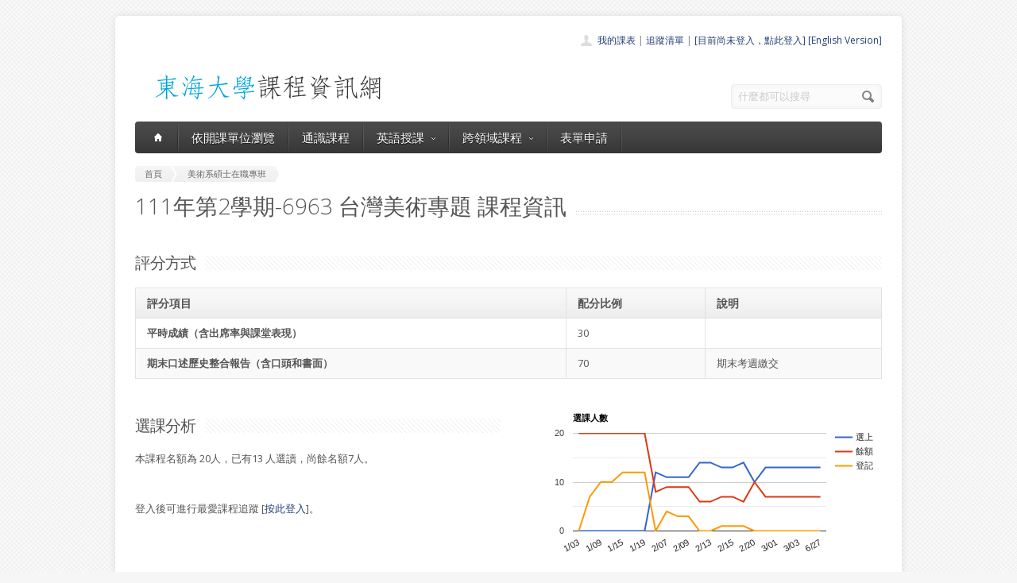

--- FILE ---
content_type: text/html; charset=UTF-8
request_url: https://course.thu.edu.tw/view/111/2/6963
body_size: 5354
content:
<!DOCTYPE html>
<!--[if lt IE 7 ]><html class="ie ie6" lang="en"> <![endif]-->
<!--[if IE 7 ]><html class="ie ie7" lang="en"> <![endif]-->
<!--[if IE 8 ]><html class="ie ie8" lang="en"> <![endif]-->
<!--[if (gte IE 9)|!(IE)]><!--><html lang="en"> <!--<![endif]-->
<head>

	<!-- Basic Page Needs
  ================================================== -->
	<meta charset="utf-8">
	<title>東海課程-美術系碩士在職專班台灣美術專題(李思賢老師1112-6963) </title>
	<meta name="description" content="一、建立史觀。
二、理解台灣當代藝術源流及其內涵。
三、由台灣美術史中可供判斷內容進行專題研究探討。
四、進行口述歷史訪談，建立台灣美術影音資料庫。
◎ 課程內涵：
本課以台灣現代美術史為基礎，課程內容之主軸，基本以台灣現代美術內容為經、時代思考與民族立場為緯，縱橫出台灣現代藝術所應有之判讀，並透過田調訪談做第一手資料收集。 
課程期間，全班進行口述歷史訪談，並做影音資料記錄與整理，期末自提研究主題做口語報告和書面資料整合，磨練學生研究方法和藝術史觀之建立。">
	<meta name="author" content="東海大學">
<meta property="og:image" content="http://course.service.thu.edu.tw/fbog.jpg" /><meta property="og:title" content="東海課程-美術系碩士在職專班台灣美術專題(李思賢老師1112-6963) " /><meta property="og:description" content="一、建立史觀。
二、理解台灣當代藝術源流及其內涵。
三、由台灣美術史中可供判斷內容進行專題研究探討。
四、進行口述歷史訪談，建立台灣美術影音資料庫。
◎ 課程內涵：
本課以台灣現代美術史為基礎，課程內容之主軸，基本以台灣現代美術內容為經、時代思考與民族立場為緯，縱橫出台灣現代藝術所應有之判讀，並透過田調訪談做第一手資料收集。 
課程期間，全班進行口述歷史訪談，並做影音資料記錄與整理，期末自提研究主題做口語報告和書面資料整合，磨練學生研究方法和藝術史觀之建立。" /><meta property="og:image:height" content="200" /><meta property="og:image:width" content="200" /><meta property="og:url" content="https://course.thu.edu.tw/view/111/2/6963/" />
	<!-- Mobile Specific Metas
  ================================================== -->
	<meta name="viewport" content="width=device-width, initial-scale=1, maximum-scale=1">

	<!-- CSS
  ================================================== -->
	<link rel="stylesheet" href="/stylesheets/skeleton.css">
	<link rel="stylesheet" href="/stylesheets/style.css">

	<link href='https://fonts.googleapis.com/css?family=Open+Sans:300italic,400italic,600italic,400,300,600' rel='stylesheet' type='text/css'>	

	<!-- JS
  ================================================== -->

    <!-- jQuery -->
    <script src="//ajax.googleapis.com/ajax/libs/jquery/1.9.1/jquery.min.js"></script>

	<script type="text/javascript" src="/js/jquery.easing.1.3.js"></script>
	<script type="text/javascript" src="/js/common.js"></script>

	<!--[if lt IE 9]>
		<script src="http://html5shim.googlecode.com/svn/trunk/html5.js"></script>
	<![endif]-->


	<!-- Favicons
	================================================== -->
	<link rel="shortcut icon" href="/images/favicon.png">
	<style>
	a,a:visited, a:hover  { color: #213e74 }
	a.button, a.button_hilite { color: #fff}
    .swal2-title {font-family: arial,"Microsoft JhengHei","微軟正黑體",sans-serif !important;}
        .deptlist .button { font-size: 9pt; padding: 3pt}
        .b .currcode { font-size:14pt}
    </style>
</head>
<body >
  <div id="wrapper">
  
	<div class="container">
	
		<div class="header clearfix row">
			<div class="eight columns header_left">
				<a href="/index"><img src="/images/logob.png"/></a>
			</div>
			<div class="eight columns">
				<div class="header_right">
					<div class="header_contacts clearfix">
                        <div class="header_people"><a href="/view-mycourse">我的課表</a> | <a href="/view-myping">追蹤清單</a> | <a href="/oauthlogin">[目前尚未登入，點此登入]</a>                         <a href="/lang_set/en_US">[English Version]</a>                        </div>

					</div>
					<div class="header_soc_search clearfix">
						<div class="header_search">
							<form class="search" action="/search/" method="get">
								<button class="button_search"></button>
                                <input type="hidden" name="year" value="114">
                                <input type="hidden" name="term" value="2">
								<input name="s" id="s" type="text" value="什麼都可以搜尋" onclick="this.value ='';"></span>
							</form>
						</div>

					</div>				
				</div>
			</div>
		</div>
		</div><div class="container" id="content">
		
		<!-- Main Navigation -->
		<div class="row no_bm">
			<div class="dark_menu sixteen columns">
				<div id="menu">
					<ul>
						<li><a href="/index"><span class="home_icon"></span></a></li>
			<!--		  	<li><a href="/index">首頁</a></li> -->
					    <li><a href="/view-dept/111/2/">依開課單位瀏覽</a></li>
							<li><a href="/view-ge/111/2/">通識課程</a>
							</li>
                                       <li><a href="#">英語授課<span></span></a>
                            <div>
                                <ul>
                                    <li><a href="/eng-substitute"><span>英文替代課程</span></a></li>
                                    <li><a href="/eng-pro"><span>英語授課課程</span></a></li>
  <li><a href="/view-dept/111/2/S27/"><span>大一英文</span></a></li>
  <li><a href="/view-dept/111/2/S39"><span>大二英文</span></a></li>
  <li><a href="/view-dept/111/2/S36"><span>興趣選修英文</span></a></li>
                                </ul>
                            </div>
                        </li>

 			
		    <li><a href="#">跨領域課程<span></span></a>
                            <div>
                                <ul>
                                    <li><a href="https://course.thu.edu.tw/view-taica/"><span>TAICA課程專區</span></a></li>
                                    <li><a href="https://cross.service.thu.edu.tw/curr-b"><span>輔系</span></a></li>
                                    <li><a href="https://cross.service.thu.edu.tw/curr-a"><span>雙主修</span></a></li>
                                    <li><a href="https://cross.service.thu.edu.tw/curr-c"><span>學分學程</span></a></li>
                                </ul>
                            </div>
                        </li>
                        <li><a href="/apply">表單申請</a></li>
							<li></li>
                        <!--    <li><a href="/view-mywill">志願管理</a></li>
                            <li></li>-->
                        <!--<li><a href="/contact">聯絡我們</a></li>-->
					</ul>
				</div>
				
				
				<select id="select_menu" onchange="location = this.value">
			  		<option value="">※※手機介面，請按此選擇功能※※</option>
			        <option value="/index">首頁</option>
			        <option value="/view-dept">依開課單位瀏覽</option>
					<option value="/view-ge">通識課程</a></option>
					<option value="/view-ge/111/2/S01">├通識人文</a></option>
					<option value="/view-ge/111/2/S02">├通識自然</a></option>
					<option value="/view-ge/111/2/S03">├通識社會</a></option>
					<option value="/view-ge/111/2/S38">通識跨領域</a></option>
                    <option value="/cross">跨領域課程(輔系、雙主修、學分學程)</option>					<option value="/apply">表單申請</option>
					<option value="/eng-substitute">英文替代課程</option>
					<option value="/view-mywill">志願管理</option>
                </select>
						
			</div>
		</div>
		<!-- Main Navigation::END -->

		<div id="mainContent" >
		

<div class="row">
    <div class="sixteen columns">
        <div class="breadcrumb">
            <a href="/" class="first_bc"><span>首頁</span></a>
            <a href="/view-dept/111/2/717"
               class="last_bc"><span>美術系碩士在職專班</span></a>
        </div>
        <div class="page_heading"><h1>111年第2學期-6963 台灣美術專題                課程資訊</h1></div>
            </div>
</div>
<div class="row">
    
    <div class="sixteen columns">
        <h2 class="title"><span>評分方式</span></h2>

        <table class="aqua_table" width="100%">
            <tbody>
            <tr>
                <th class="b">評分項目</th>
                <th>配分比例</th>
                <th>說明</th>
            </tr>
                                <tr >
                        <td class="b">平時成績（含出席率與課堂表現）</td>
                        <td>30</td>
                        <td></td>

                    </tr>
                                    <tr class='odd'>
                        <td class="b">期末口述歷史整合報告（含口頭和書面）</td>
                        <td>70</td>
                        <td>期末考週繳交</td>

                    </tr>
                        </table>
    </div>
</div>
<div class="row">
    <div class="eight columns">
        <h2 class="title"><span>選課分析</span></h2>
        <p>本課程名額為 20人，已有13            人選讀，尚餘名額7人。
            <BR><BR></BR>登入後可進行最愛課程追蹤 [<a href='/oauthlogin/'>按此登入</a>]。    </div>

    <div class="eight columns" id="chart_div" style="max-width:100%">
    </div>
</div>
<div class="row">
    <div class="three columns">
        <h2 class="title">授課教師</h2>


        <a href=/view-teacher-profile/suchenli class=''>李思賢</a>    </div>
    <div class="thirteen columns">
        <h2 class="title"><span>教育目標</span></h2>
        <p>一、建立史觀。
二、理解台灣當代藝術源流及其內涵。
三、由台灣美術史中可供判斷內容進行專題研究探討。
四、進行口述歷史訪談，建立台灣美術影音資料庫。
◎ 課程內涵：
本課以台灣現代美術史為基礎，課程內容之主軸，基本以台灣現代美術內容為經、時代思考與民族立場為緯，縱橫出台灣現代藝術所應有之判讀，並透過田調訪談做第一手資料收集。 
課程期間，全班進行口述歷史訪談，並做影音資料記錄與整理，期末自提研究主題做口語報告和書面資料整合，磨練學生研究方法和藝術史觀之建立。<BR></p>

            </div>
</div>

<div class="row">
    <!-- Featured Texts Section -->
    <div class="sixteen columns">
        <h2 class="title"><span>課程資訊</span></h2>
        <div class="h10"></div>
    </div>
    <div class="row section_featured_texts">
        <div class="column one-third">
            <span class="icon big_pencil"></span>
            <h3>基本資料</h3>
            <p>選修課，學分數：0-2                <BR>
                上課時間：五/12,13[FA104]<BR>
                修課班級：美術專班1,2<BR>
                修課年級：1年級以上<BR>
                選課備註：不開放推廣部附讀。本課程隔週上課。            </p>
        </div>
        <div class="column one-third">
            <span class="icon big_profile"></span>
            <h3>教師與教學助理</h3>
            <p>授課教師：<a href=/view-teacher-profile/suchenli class=''>李思賢</a><BR>大班TA或教學助理：尚無資料<BR>
                Office Hour每週一上午10:00~12:30，FA314研究室（採預約制）</p>
        </div>
        <div class="column one-third">
            <span class="icon big_screen"></span>
            <h3>授課大綱</h3>
            <p>授課大綱：<a href="http://desc.ithu.tw/111/2/6963" class="button button_hilite" target=_blank>開啟授課大綱(授課計畫表)</a><BR>(開在新視窗)
            </p>
        </div>
    </div>

    <div class="sixteen columns">
        <h2 class="title"><span>參考書目</span></h2>
        <p>1.王秀雄，《臺灣美術發展史論》，國立歷史博物館。<br />
2.蕭瓊瑞，《島嶼色彩》，東大。<br />
3.蕭瓊瑞，《五月與東方》，東大。<br />
4.葉玉靜編，《臺灣美術中的臺灣意識》，雄獅。<br />
5.倪再沁，《臺灣美術的人文觀察》，雄獅。<br />
6.周婉窈，《臺灣歷史圖說》，聯經。<br />
7.李欽賢，《臺灣美術閱覽》，玉山社。<br />
8.林惺嶽，《臺灣美術風雲40年》，自立晚報。<br />
9.倪再沁、李思賢等，《臺灣美術風雲40年(藝術家版)》，藝術家。<br />
10《台灣當代美術大系》系列圖書，文建會、藝術家。<br />
11.《台灣現代美術大系》系列圖書，文建會、藝術家。</p>
    </div>

    <div class="sixteen columns">
        <h2 class="title"><span>開課紀錄</span></h2>
        <p>您可查詢過去本課程開課紀錄。
    <a href="/course-profile/14804">台灣美術專題歷史開課紀錄查詢</a></p>
    </div>

    <!-- <div class="sixteen columns">
         <h2 class="title"><span>本學期其他系所類似課程</span></h2>-->
    </div>
<script type="text/javascript" src="https://www.google.com/jsapi"></script>
<script type="text/javascript">
    google.load("visualization", "1", {packages: ["corechart"]});
    google.setOnLoadCallback(drawChart);

    function drawChart() {

        var data = google.visualization.arrayToDataTable([
            ['資料日期', '選上', '餘額', '登記'],

            ['1/03',  0, 20, 0],
['1/07',  0, 20, 7],
['1/09',  0, 20, 10],
['1/11',  0, 20, 10],
['1/15',  0, 20, 12],
['1/17',  0, 20, 12],
['1/19',  0, 20, 12],
['1/20',  12, 8, 0],
['2/07',  11, 9, 4],
['2/08',  11, 9, 3],
['2/09',  11, 9, 3],
['2/12',  14, 6, 0],
['2/13',  14, 6, 0],
['2/14',  13, 7, 1],
['2/15',  13, 7, 1],
['2/17',  14, 6, 1],
['2/20',  10, 10, 0],
['2/22',  13, 7, 0],
['3/01',  13, 7, 0],
['3/02',  13, 7, 0],
['3/03',  13, 7, 0],
['3/12',  13, 7, 0],
['6/27',  13, 7, 0],
        ]);

        var options = {
            title: '選課人數'
        };

        var chart = new google.visualization.LineChart(document.getElementById('chart_div'));
        chart.draw(data, options);
    }
</script>

</div>
</div>

        </div>

		
	</div>
	<!-- Footer -->
	<div id="footer" class="container">
		<div class="row footer_inside">
		  <div class="six columns">
		    <h3>關於課程資訊網</h3>
		    <p>課程資訊網將作為學生查詢課程資訊與搭配之助教、大班教學助理等相關資源之整合入口。</p>
		  </div>
		  <div class="four columns">
		    <h3 class="margined_left">站內連結</h3>
		    <ul class="margined_left">
		    	<li><a href="/index">首頁</a></li>
				<li><a href="/view-dept">開課單位一覽</a></li>
                <li><a href="/view-ge">通識課程一覽</a></li>
		    </ul>
              <ul class="margined_right">
                  <li><a href="/cross">跨領域課程</a></li>
                  <li><a href="/apply">表單申請</a></li>
                  <li><a href="/opendata">開放資料</a></li>
                  <li><a href="/view-dept-teacher">教師清單</a></li>
              </ul>
		  </div>
		  <div class="four columns">
		  	<h3>聯絡我們</h3>
		  	<div class='icon_phone' title='Phone'>(04)2359 0121 轉 22302</div>
		    <div class='icon_mail' title='Email'>course@thu.edu.tw</div>
		    <div class='icon_loc' title='Location'>教務處註課組</div>
		    
		  	<div class='clear'></div>
		  	<div class='h10'></div>
		
		  </div> 
	  </div> 
	  <div class="clear"></div>
	  <div class="footer_btm">
	  	<div class="footer_btm_inner"> 	  	
	  
		  	<div id="powered"><a href="http://www.thu.edu.tw" target="_blank">東海大學</a> 版權所有 &copy; 2015 - 2026 &nbsp; | &nbsp; <a href="http://www.thu.edu.tw" target="_blank">東海大學</a> &nbsp;| &nbsp; <a href="http://itservice.thu.edu.tw" target="_blank">電算中心</a> &nbsp; | &nbsp; <a href="http://academic.thu.edu.tw" target="_blank">教務處</a> &nbsp; | &nbsp; 0.1992s | C 2</div>
		</div>	  
	  </div>
	</div>
	<!-- Footer::END -->
	
  </div>
<script type="text/javascript" src="/js/retina.min.js"></script>
<!-- Global site tag (gtag.js) - Google Analytics -->
<script async src="https://www.googletagmanager.com/gtag/js?id=UA-58450458-2"></script>
<script>
    window.dataLayer = window.dataLayer || [];
    function gtag(){dataLayer.push(arguments);}
    gtag('js', new Date());

    gtag('config', 'UA-58450458-2');
</script>
<script src="/js/intercooler-1.2.3.min.js" type="text/javascript"></script>
  <link href="//cdn.jsdelivr.net/npm/@sweetalert2/theme-bootstrap-4/bootstrap-4.css" rel="stylesheet">
  <script src="//cdn.jsdelivr.net/npm/sweetalert2@11"></script>
<script>
    const Toast = Swal.mixin({
        toast: true,
        position: 'top',
        showConfirmButton: false,
        timer: 10000,
        timerProgressBar: true,
        didOpen: (toast) => {
            toast.addEventListener('mouseenter', Swal.stopTimer)
            toast.addEventListener('mouseleave', Swal.resumeTimer)
        }
    })
    const Modal = Swal.mixin({
        position: 'center',
        showConfirmButton: true,
        timer: 10000,
        timerProgressBar: true,
        didOpen: (toast) => {
            toast.addEventListener('mouseenter', Swal.stopTimer)
            toast.addEventListener('mouseleave', Swal.resumeTimer)
        }
    })
</script>
</body>
</html>
